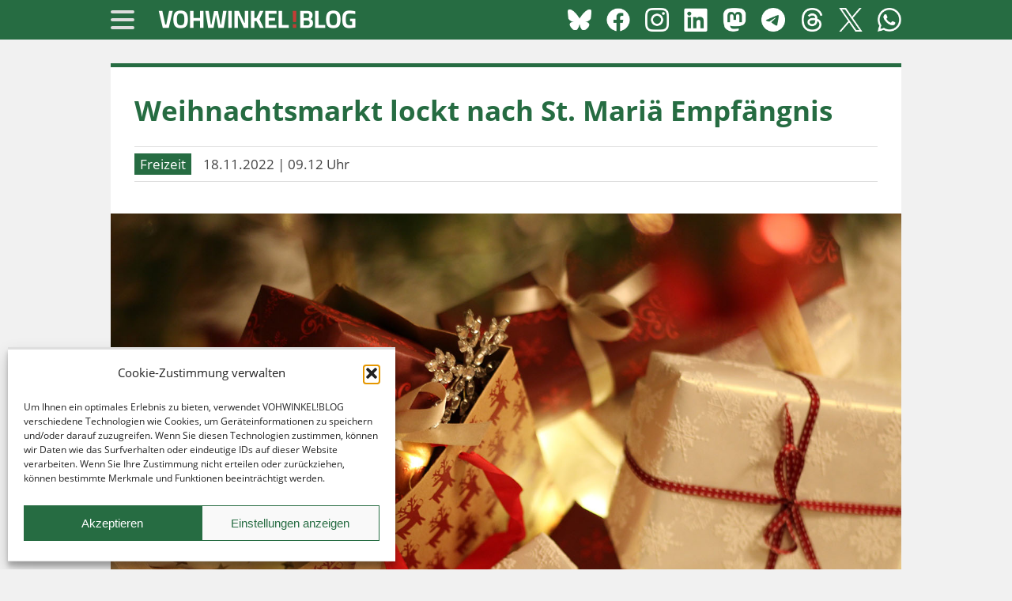

--- FILE ---
content_type: text/html; charset=UTF-8
request_url: https://vohwinkel.blog/freizeit/weihnachtsmarkt-lockt-nach-st-mariae-empfaengnis-18112022/
body_size: 16293
content:
<!doctype html>
<html xmlns="https://www.w3.org/1999/xhtml" lang="de" xml:lang="de">
<head>
<meta http-equiv="Content-Type" content="text/html; charset=UTF-8">
<meta name="robots" content="index, follow, archive">
<meta name="viewport" content="width=device-width, initial-scale=1.0, maximum-scale=1.0, user-scalable=0" />
<meta name="theme-color" content="#266c42">
<meta name="mobile-web-app-capable" content="yes">
<meta name="mobile-web-app-title" content="Vohwinkel">
<meta name="generator" content="mamuero.com">

<link rel="shortcut icon" href="/img/app_logo.png" sizes="1000x1000">
<link rel="apple-touch-icon" sizes="57x57" href="/apple-icon-57x57.png">
<link rel="apple-touch-icon" sizes="60x60" href="/apple-icon-60x60.png">
<link rel="apple-touch-icon" sizes="72x72" href="/apple-icon-72x72.png">
<link rel="apple-touch-icon" sizes="76x76" href="/apple-icon-76x76.png">
<link rel="apple-touch-icon" sizes="114x114" href="/apple-icon-114x114.png">
<link rel="apple-touch-icon" sizes="120x120" href="/apple-icon-120x120.png">
<link rel="apple-touch-icon" sizes="144x144" href="/apple-icon-144x144.png">
<link rel="apple-touch-icon" sizes="152x152" href="/apple-icon-152x152.png">
<link rel="apple-touch-icon" sizes="180x180" href="/apple-icon-180x180.png">
<meta name="apple-mobile-web-app-capable" content="yes">
<meta name="apple-mobile-web-app-title" content="Vohwinkel">
<meta name="apple-mobile-web-app-status-bar-style" content="#266c42">
<link rel="apple-touch-startup-image" media="(device-width: 320px) and (device-height: 568px) and (-webkit-device-pixel-ratio: 2)" href="/apple-launch-640x1136.png">
<link rel="apple-touch-startup-image" media="(device-width: 375px) and (device-height: 667px) and (-webkit-device-pixel-ratio: 2)" href="/apple-launch-750x1334.png">
<link rel="apple-touch-startup-image" media="(device-width: 375px) and (device-height: 812px) and (-webkit-device-pixel-ratio: 3)" href="/apple-launch-1125x2436.png">
<link rel="apple-touch-startup-image" media="(device-width: 414px) and (device-height: 736px) and (-webkit-device-pixel-ratio: 3)" href="/apple-launch-1242x2208.png">
<link rel="apple-touch-startup-image" media="(device-width: 768px) and (device-height: 1024px) and (-webkit-device-pixel-ratio: 2)" href="/apple-launch-1536x2048.png">
<link rel="apple-touch-startup-image" media="(device-width: 834px) and (device-height: 1112px) and (-webkit-device-pixel-ratio: 2)" href="/apple-launch-1668x2224.png">
<link rel="apple-touch-startup-image" media="(device-width: 1024px) and (device-height: 1366px) and (-webkit-device-pixel-ratio: 2)" href="/apple-launch-2048x2732.png">
<link rel="icon" type="image/png" sizes="192x192"  href="/android-icon-192x192.png">
<link rel="icon" type="image/png" sizes="32x32" href="/favicon-32x32.png">
<link rel="icon" type="image/png" sizes="96x96" href="/favicon-96x96.png">
<link rel="icon" type="image/png" sizes="16x16" href="/favicon-16x16.png">
<link rel="manifest" href="/manifest.json">
<meta name="theme-color" content="#266c42">
<meta name="msapplication-TileColor" content="#266c42">
<meta name="msapplication-TileImage" content="/ms-icon-144x144.png">
<link rel="sitemap" type="application/xml" title="Sitemap" href="/sitemap.xml">

<meta property="og:type" content="website" />
<meta property="og:site_name" content="VOHWINKEL!BLOG" />
<meta property="fb:app_id" content="168799936467506" />
<meta property="og:title" content="Weihnachtsmarkt lockt nach St. Mariä Empfängnis  " />
<meta property="og:description" content="„Bratwurst vom Vohwinkeler Lieblingsmetzger, Reibekuchen vom besten Freibad in town, Glühwein wie immer sehr ausgewählt, Bücher und Bastelarbeiten“ ..." />
<meta property="og:url" content="https://vohwinkel.blog/freizeit/weihnachtsmarkt-lockt-nach-st-mariae-empfaengnis-18112022/" />
<meta property="og:image" content="https://media.vohwinkel.blog/2022/11/weihnachten_pexels-tofroscom-257855.jpg" />

<meta name="twitter:card" content="summary_large_image" />
<meta name="twitter:site" content="@vohwinkelblog" />
<meta name="twitter:creator" content="@mamuero_com">
<meta name="twitter:title" content="Weihnachtsmarkt lockt nach St. Mariä Empfängnis  " />
<meta name="twitter:description" content="„Bratwurst vom Vohwinkeler Lieblingsmetzger, Reibekuchen vom besten Freibad in town, Glühwein wie immer sehr ausgewählt, Bücher und Bastelarbeiten“ ..." />
<meta name="twitter:url" content="https://vohwinkel.blog/freizeit/weihnachtsmarkt-lockt-nach-st-mariae-empfaengnis-18112022/" />
<meta name="twitter:image:src" content="https://media.vohwinkel.blog/2022/11/weihnachten_pexels-tofroscom-257855.jpg" />
<meta name="twitter:domain" content="vohwinkel.blog">

<link rel="stylesheet" href="https://vohwinkel.blog/wp-content/themes/vb_1.0/style.css" type="text/css" media="screen" />
<title>Weihnachtsmarkt lockt nach St. Mariä Empfängnis  </title>
<meta name="description" content="„Bratwurst vom Vohwinkeler Lieblingsmetzger, Reibekuchen vom besten Freibad in town, Glühwein wie immer sehr ausgewählt, Bücher und Bastelarbeiten“ ..." />

<meta name='robots' content='max-image-preview:large' />
<link rel='dns-prefetch' href='//media.vohwinkel.blog' />
<script type="text/javascript" id="wpp-js" src="https://vohwinkel.blog/wp-content/plugins/wordpress-popular-posts/assets/js/wpp.min.js?ver=7.3.6" data-sampling="0" data-sampling-rate="100" data-api-url="https://vohwinkel.blog/wp-json/wordpress-popular-posts" data-post-id="1367" data-token="c77d8e5aaa" data-lang="0" data-debug="0"></script>
<link rel="alternate" type="application/rss+xml" title="VOHWINKEL!BLOG &raquo; Weihnachtsmarkt lockt nach St. Mariä Empfängnis-Kommentar-Feed" href="https://vohwinkel.blog/freizeit/weihnachtsmarkt-lockt-nach-st-mariae-empfaengnis-18112022/feed/" />
<link rel="alternate" title="oEmbed (JSON)" type="application/json+oembed" href="https://vohwinkel.blog/wp-json/oembed/1.0/embed?url=https%3A%2F%2Fvohwinkel.blog%2Ffreizeit%2Fweihnachtsmarkt-lockt-nach-st-mariae-empfaengnis-18112022%2F" />
<link rel="alternate" title="oEmbed (XML)" type="text/xml+oembed" href="https://vohwinkel.blog/wp-json/oembed/1.0/embed?url=https%3A%2F%2Fvohwinkel.blog%2Ffreizeit%2Fweihnachtsmarkt-lockt-nach-st-mariae-empfaengnis-18112022%2F&#038;format=xml" />
<style id='wp-img-auto-sizes-contain-inline-css' type='text/css'>
img:is([sizes=auto i],[sizes^="auto," i]){contain-intrinsic-size:3000px 1500px}
/*# sourceURL=wp-img-auto-sizes-contain-inline-css */
</style>
<style id='wp-emoji-styles-inline-css' type='text/css'>

	img.wp-smiley, img.emoji {
		display: inline !important;
		border: none !important;
		box-shadow: none !important;
		height: 1em !important;
		width: 1em !important;
		margin: 0 0.07em !important;
		vertical-align: -0.1em !important;
		background: none !important;
		padding: 0 !important;
	}
/*# sourceURL=wp-emoji-styles-inline-css */
</style>
<style id='wp-block-library-inline-css' type='text/css'>
:root{--wp-block-synced-color:#7a00df;--wp-block-synced-color--rgb:122,0,223;--wp-bound-block-color:var(--wp-block-synced-color);--wp-editor-canvas-background:#ddd;--wp-admin-theme-color:#007cba;--wp-admin-theme-color--rgb:0,124,186;--wp-admin-theme-color-darker-10:#006ba1;--wp-admin-theme-color-darker-10--rgb:0,107,160.5;--wp-admin-theme-color-darker-20:#005a87;--wp-admin-theme-color-darker-20--rgb:0,90,135;--wp-admin-border-width-focus:2px}@media (min-resolution:192dpi){:root{--wp-admin-border-width-focus:1.5px}}.wp-element-button{cursor:pointer}:root .has-very-light-gray-background-color{background-color:#eee}:root .has-very-dark-gray-background-color{background-color:#313131}:root .has-very-light-gray-color{color:#eee}:root .has-very-dark-gray-color{color:#313131}:root .has-vivid-green-cyan-to-vivid-cyan-blue-gradient-background{background:linear-gradient(135deg,#00d084,#0693e3)}:root .has-purple-crush-gradient-background{background:linear-gradient(135deg,#34e2e4,#4721fb 50%,#ab1dfe)}:root .has-hazy-dawn-gradient-background{background:linear-gradient(135deg,#faaca8,#dad0ec)}:root .has-subdued-olive-gradient-background{background:linear-gradient(135deg,#fafae1,#67a671)}:root .has-atomic-cream-gradient-background{background:linear-gradient(135deg,#fdd79a,#004a59)}:root .has-nightshade-gradient-background{background:linear-gradient(135deg,#330968,#31cdcf)}:root .has-midnight-gradient-background{background:linear-gradient(135deg,#020381,#2874fc)}:root{--wp--preset--font-size--normal:16px;--wp--preset--font-size--huge:42px}.has-regular-font-size{font-size:1em}.has-larger-font-size{font-size:2.625em}.has-normal-font-size{font-size:var(--wp--preset--font-size--normal)}.has-huge-font-size{font-size:var(--wp--preset--font-size--huge)}.has-text-align-center{text-align:center}.has-text-align-left{text-align:left}.has-text-align-right{text-align:right}.has-fit-text{white-space:nowrap!important}#end-resizable-editor-section{display:none}.aligncenter{clear:both}.items-justified-left{justify-content:flex-start}.items-justified-center{justify-content:center}.items-justified-right{justify-content:flex-end}.items-justified-space-between{justify-content:space-between}.screen-reader-text{border:0;clip-path:inset(50%);height:1px;margin:-1px;overflow:hidden;padding:0;position:absolute;width:1px;word-wrap:normal!important}.screen-reader-text:focus{background-color:#ddd;clip-path:none;color:#444;display:block;font-size:1em;height:auto;left:5px;line-height:normal;padding:15px 23px 14px;text-decoration:none;top:5px;width:auto;z-index:100000}html :where(.has-border-color){border-style:solid}html :where([style*=border-top-color]){border-top-style:solid}html :where([style*=border-right-color]){border-right-style:solid}html :where([style*=border-bottom-color]){border-bottom-style:solid}html :where([style*=border-left-color]){border-left-style:solid}html :where([style*=border-width]){border-style:solid}html :where([style*=border-top-width]){border-top-style:solid}html :where([style*=border-right-width]){border-right-style:solid}html :where([style*=border-bottom-width]){border-bottom-style:solid}html :where([style*=border-left-width]){border-left-style:solid}html :where(img[class*=wp-image-]){height:auto;max-width:100%}:where(figure){margin:0 0 1em}html :where(.is-position-sticky){--wp-admin--admin-bar--position-offset:var(--wp-admin--admin-bar--height,0px)}@media screen and (max-width:600px){html :where(.is-position-sticky){--wp-admin--admin-bar--position-offset:0px}}

/*# sourceURL=wp-block-library-inline-css */
</style><style id='global-styles-inline-css' type='text/css'>
:root{--wp--preset--aspect-ratio--square: 1;--wp--preset--aspect-ratio--4-3: 4/3;--wp--preset--aspect-ratio--3-4: 3/4;--wp--preset--aspect-ratio--3-2: 3/2;--wp--preset--aspect-ratio--2-3: 2/3;--wp--preset--aspect-ratio--16-9: 16/9;--wp--preset--aspect-ratio--9-16: 9/16;--wp--preset--color--black: #000000;--wp--preset--color--cyan-bluish-gray: #abb8c3;--wp--preset--color--white: #ffffff;--wp--preset--color--pale-pink: #f78da7;--wp--preset--color--vivid-red: #cf2e2e;--wp--preset--color--luminous-vivid-orange: #ff6900;--wp--preset--color--luminous-vivid-amber: #fcb900;--wp--preset--color--light-green-cyan: #7bdcb5;--wp--preset--color--vivid-green-cyan: #00d084;--wp--preset--color--pale-cyan-blue: #8ed1fc;--wp--preset--color--vivid-cyan-blue: #0693e3;--wp--preset--color--vivid-purple: #9b51e0;--wp--preset--gradient--vivid-cyan-blue-to-vivid-purple: linear-gradient(135deg,rgb(6,147,227) 0%,rgb(155,81,224) 100%);--wp--preset--gradient--light-green-cyan-to-vivid-green-cyan: linear-gradient(135deg,rgb(122,220,180) 0%,rgb(0,208,130) 100%);--wp--preset--gradient--luminous-vivid-amber-to-luminous-vivid-orange: linear-gradient(135deg,rgb(252,185,0) 0%,rgb(255,105,0) 100%);--wp--preset--gradient--luminous-vivid-orange-to-vivid-red: linear-gradient(135deg,rgb(255,105,0) 0%,rgb(207,46,46) 100%);--wp--preset--gradient--very-light-gray-to-cyan-bluish-gray: linear-gradient(135deg,rgb(238,238,238) 0%,rgb(169,184,195) 100%);--wp--preset--gradient--cool-to-warm-spectrum: linear-gradient(135deg,rgb(74,234,220) 0%,rgb(151,120,209) 20%,rgb(207,42,186) 40%,rgb(238,44,130) 60%,rgb(251,105,98) 80%,rgb(254,248,76) 100%);--wp--preset--gradient--blush-light-purple: linear-gradient(135deg,rgb(255,206,236) 0%,rgb(152,150,240) 100%);--wp--preset--gradient--blush-bordeaux: linear-gradient(135deg,rgb(254,205,165) 0%,rgb(254,45,45) 50%,rgb(107,0,62) 100%);--wp--preset--gradient--luminous-dusk: linear-gradient(135deg,rgb(255,203,112) 0%,rgb(199,81,192) 50%,rgb(65,88,208) 100%);--wp--preset--gradient--pale-ocean: linear-gradient(135deg,rgb(255,245,203) 0%,rgb(182,227,212) 50%,rgb(51,167,181) 100%);--wp--preset--gradient--electric-grass: linear-gradient(135deg,rgb(202,248,128) 0%,rgb(113,206,126) 100%);--wp--preset--gradient--midnight: linear-gradient(135deg,rgb(2,3,129) 0%,rgb(40,116,252) 100%);--wp--preset--font-size--small: 13px;--wp--preset--font-size--medium: 20px;--wp--preset--font-size--large: 36px;--wp--preset--font-size--x-large: 42px;--wp--preset--spacing--20: 0.44rem;--wp--preset--spacing--30: 0.67rem;--wp--preset--spacing--40: 1rem;--wp--preset--spacing--50: 1.5rem;--wp--preset--spacing--60: 2.25rem;--wp--preset--spacing--70: 3.38rem;--wp--preset--spacing--80: 5.06rem;--wp--preset--shadow--natural: 6px 6px 9px rgba(0, 0, 0, 0.2);--wp--preset--shadow--deep: 12px 12px 50px rgba(0, 0, 0, 0.4);--wp--preset--shadow--sharp: 6px 6px 0px rgba(0, 0, 0, 0.2);--wp--preset--shadow--outlined: 6px 6px 0px -3px rgb(255, 255, 255), 6px 6px rgb(0, 0, 0);--wp--preset--shadow--crisp: 6px 6px 0px rgb(0, 0, 0);}:where(.is-layout-flex){gap: 0.5em;}:where(.is-layout-grid){gap: 0.5em;}body .is-layout-flex{display: flex;}.is-layout-flex{flex-wrap: wrap;align-items: center;}.is-layout-flex > :is(*, div){margin: 0;}body .is-layout-grid{display: grid;}.is-layout-grid > :is(*, div){margin: 0;}:where(.wp-block-columns.is-layout-flex){gap: 2em;}:where(.wp-block-columns.is-layout-grid){gap: 2em;}:where(.wp-block-post-template.is-layout-flex){gap: 1.25em;}:where(.wp-block-post-template.is-layout-grid){gap: 1.25em;}.has-black-color{color: var(--wp--preset--color--black) !important;}.has-cyan-bluish-gray-color{color: var(--wp--preset--color--cyan-bluish-gray) !important;}.has-white-color{color: var(--wp--preset--color--white) !important;}.has-pale-pink-color{color: var(--wp--preset--color--pale-pink) !important;}.has-vivid-red-color{color: var(--wp--preset--color--vivid-red) !important;}.has-luminous-vivid-orange-color{color: var(--wp--preset--color--luminous-vivid-orange) !important;}.has-luminous-vivid-amber-color{color: var(--wp--preset--color--luminous-vivid-amber) !important;}.has-light-green-cyan-color{color: var(--wp--preset--color--light-green-cyan) !important;}.has-vivid-green-cyan-color{color: var(--wp--preset--color--vivid-green-cyan) !important;}.has-pale-cyan-blue-color{color: var(--wp--preset--color--pale-cyan-blue) !important;}.has-vivid-cyan-blue-color{color: var(--wp--preset--color--vivid-cyan-blue) !important;}.has-vivid-purple-color{color: var(--wp--preset--color--vivid-purple) !important;}.has-black-background-color{background-color: var(--wp--preset--color--black) !important;}.has-cyan-bluish-gray-background-color{background-color: var(--wp--preset--color--cyan-bluish-gray) !important;}.has-white-background-color{background-color: var(--wp--preset--color--white) !important;}.has-pale-pink-background-color{background-color: var(--wp--preset--color--pale-pink) !important;}.has-vivid-red-background-color{background-color: var(--wp--preset--color--vivid-red) !important;}.has-luminous-vivid-orange-background-color{background-color: var(--wp--preset--color--luminous-vivid-orange) !important;}.has-luminous-vivid-amber-background-color{background-color: var(--wp--preset--color--luminous-vivid-amber) !important;}.has-light-green-cyan-background-color{background-color: var(--wp--preset--color--light-green-cyan) !important;}.has-vivid-green-cyan-background-color{background-color: var(--wp--preset--color--vivid-green-cyan) !important;}.has-pale-cyan-blue-background-color{background-color: var(--wp--preset--color--pale-cyan-blue) !important;}.has-vivid-cyan-blue-background-color{background-color: var(--wp--preset--color--vivid-cyan-blue) !important;}.has-vivid-purple-background-color{background-color: var(--wp--preset--color--vivid-purple) !important;}.has-black-border-color{border-color: var(--wp--preset--color--black) !important;}.has-cyan-bluish-gray-border-color{border-color: var(--wp--preset--color--cyan-bluish-gray) !important;}.has-white-border-color{border-color: var(--wp--preset--color--white) !important;}.has-pale-pink-border-color{border-color: var(--wp--preset--color--pale-pink) !important;}.has-vivid-red-border-color{border-color: var(--wp--preset--color--vivid-red) !important;}.has-luminous-vivid-orange-border-color{border-color: var(--wp--preset--color--luminous-vivid-orange) !important;}.has-luminous-vivid-amber-border-color{border-color: var(--wp--preset--color--luminous-vivid-amber) !important;}.has-light-green-cyan-border-color{border-color: var(--wp--preset--color--light-green-cyan) !important;}.has-vivid-green-cyan-border-color{border-color: var(--wp--preset--color--vivid-green-cyan) !important;}.has-pale-cyan-blue-border-color{border-color: var(--wp--preset--color--pale-cyan-blue) !important;}.has-vivid-cyan-blue-border-color{border-color: var(--wp--preset--color--vivid-cyan-blue) !important;}.has-vivid-purple-border-color{border-color: var(--wp--preset--color--vivid-purple) !important;}.has-vivid-cyan-blue-to-vivid-purple-gradient-background{background: var(--wp--preset--gradient--vivid-cyan-blue-to-vivid-purple) !important;}.has-light-green-cyan-to-vivid-green-cyan-gradient-background{background: var(--wp--preset--gradient--light-green-cyan-to-vivid-green-cyan) !important;}.has-luminous-vivid-amber-to-luminous-vivid-orange-gradient-background{background: var(--wp--preset--gradient--luminous-vivid-amber-to-luminous-vivid-orange) !important;}.has-luminous-vivid-orange-to-vivid-red-gradient-background{background: var(--wp--preset--gradient--luminous-vivid-orange-to-vivid-red) !important;}.has-very-light-gray-to-cyan-bluish-gray-gradient-background{background: var(--wp--preset--gradient--very-light-gray-to-cyan-bluish-gray) !important;}.has-cool-to-warm-spectrum-gradient-background{background: var(--wp--preset--gradient--cool-to-warm-spectrum) !important;}.has-blush-light-purple-gradient-background{background: var(--wp--preset--gradient--blush-light-purple) !important;}.has-blush-bordeaux-gradient-background{background: var(--wp--preset--gradient--blush-bordeaux) !important;}.has-luminous-dusk-gradient-background{background: var(--wp--preset--gradient--luminous-dusk) !important;}.has-pale-ocean-gradient-background{background: var(--wp--preset--gradient--pale-ocean) !important;}.has-electric-grass-gradient-background{background: var(--wp--preset--gradient--electric-grass) !important;}.has-midnight-gradient-background{background: var(--wp--preset--gradient--midnight) !important;}.has-small-font-size{font-size: var(--wp--preset--font-size--small) !important;}.has-medium-font-size{font-size: var(--wp--preset--font-size--medium) !important;}.has-large-font-size{font-size: var(--wp--preset--font-size--large) !important;}.has-x-large-font-size{font-size: var(--wp--preset--font-size--x-large) !important;}
/*# sourceURL=global-styles-inline-css */
</style>

<style id='classic-theme-styles-inline-css' type='text/css'>
/*! This file is auto-generated */
.wp-block-button__link{color:#fff;background-color:#32373c;border-radius:9999px;box-shadow:none;text-decoration:none;padding:calc(.667em + 2px) calc(1.333em + 2px);font-size:1.125em}.wp-block-file__button{background:#32373c;color:#fff;text-decoration:none}
/*# sourceURL=/wp-includes/css/classic-themes.min.css */
</style>
<link rel='stylesheet' id='cmplz-general-css' href='https://vohwinkel.blog/wp-content/plugins/complianz-gdpr/assets/css/cookieblocker.min.css?ver=1765935866' type='text/css' media='all' />
<link rel='stylesheet' id='wordpress-popular-posts-css-css' href='https://vohwinkel.blog/wp-content/plugins/wordpress-popular-posts/assets/css/wpp.css?ver=7.3.6' type='text/css' media='all' />
<script type="text/javascript" async src="https://vohwinkel.blog/wp-content/plugins/burst-statistics/assets/js/timeme/timeme.min.js?ver=1767888631" id="burst-timeme-js"></script>
<script type="text/javascript" async src="https://media.vohwinkel.blog/burst/js/burst.min.js?ver=1769334894" id="burst-js"></script>
<link rel="https://api.w.org/" href="https://vohwinkel.blog/wp-json/" /><link rel="alternate" title="JSON" type="application/json" href="https://vohwinkel.blog/wp-json/wp/v2/posts/1367" /><meta name="generator" content="WordPress 6.9" />
<link rel="canonical" href="https://vohwinkel.blog/freizeit/weihnachtsmarkt-lockt-nach-st-mariae-empfaengnis-18112022/" />
<link rel='shortlink' href='https://wupper.link/oyane' />
<meta name="referrer" content="no-referrer-when-downgrade" />
<style> #wp-worthy-pixel { line-height: 1px; height: 1px; margin: 0; padding: 0; overflow: hidden; } </style>
			<style>.cmplz-hidden {
					display: none !important;
				}</style>            <style id="wpp-loading-animation-styles">@-webkit-keyframes bgslide{from{background-position-x:0}to{background-position-x:-200%}}@keyframes bgslide{from{background-position-x:0}to{background-position-x:-200%}}.wpp-widget-block-placeholder,.wpp-shortcode-placeholder{margin:0 auto;width:60px;height:3px;background:#dd3737;background:linear-gradient(90deg,#dd3737 0%,#571313 10%,#dd3737 100%);background-size:200% auto;border-radius:3px;-webkit-animation:bgslide 1s infinite linear;animation:bgslide 1s infinite linear}</style>
            <link href="https://wupper.link/oyane" rel="shortlink">

<!--<script async src="https://pagead2.googlesyndication.com/pagead/js/adsbygoogle.js?client=ca-pub-3261986067227103" crossorigin="anonymous"></script>-->

</head>

<body data-burst_id="0" data-burst_type="front-page">


<script>
  var _paq = window._paq = window._paq || [];
  /* tracker methods like "setCustomDimension" should be called before "trackPageView" */
  _paq.push(['trackPageView']);
  _paq.push(['enableLinkTracking']);
  (function() {
    var u="https://cdn.talserver.de/stats/";
    _paq.push(['setTrackerUrl', u+'matomo.php']);
    _paq.push(['setSiteId', '10']);
    var d=document, g=d.createElement('script'), s=d.getElementsByTagName('script')[0];
    g.async=true; g.src=u+'matomo.js'; s.parentNode.insertBefore(g,s);
  })();
</script>
<noscript><p><img referrerpolicy="no-referrer-when-downgrade" src="https://cdn.talserver.de/stats/matomo.php?idsite=10&amp;rec=1" style="border:0;" alt="" /></p></noscript>
	
<div id="header">
	<div class="container-3">
		<div id="menu" class="item">
			<input type="checkbox" id="hamburger">
			<label for="hamburger" class="hamburger">
				<span class="line"></span>
				<span class="line"></span>
				<span class="line"></span>
			</label>
			<nav class="topmenu">
				<div class="menu-hauptmenue-container"><ul id="menu-hauptmenue" class="menu"><li id="menu-item-86" class="menu-item menu-item-type-custom menu-item-object-custom menu-item-home menu-item-86"><a href="https://vohwinkel.blog/">Startseite</a></li>
<li id="menu-item-80" class="menu-item menu-item-type-taxonomy menu-item-object-category menu-item-80"><a href="https://vohwinkel.blog/kategorie/blaulicht/">» Blaulicht</a></li>
<li id="menu-item-81" class="menu-item menu-item-type-taxonomy menu-item-object-category current-post-ancestor current-menu-parent current-post-parent menu-item-81"><a href="https://vohwinkel.blog/kategorie/freizeit/">» Freizeit</a></li>
<li id="menu-item-82" class="menu-item menu-item-type-taxonomy menu-item-object-category menu-item-82"><a href="https://vohwinkel.blog/kategorie/notizen/">» Notizen</a></li>
<li id="menu-item-83" class="menu-item menu-item-type-taxonomy menu-item-object-category menu-item-83"><a href="https://vohwinkel.blog/kategorie/politik/">» Politik</a></li>
<li id="menu-item-84" class="menu-item menu-item-type-taxonomy menu-item-object-category menu-item-84"><a href="https://vohwinkel.blog/kategorie/sport/">» Sport</a></li>
<li id="menu-item-85" class="menu-item menu-item-type-taxonomy menu-item-object-category menu-item-85"><a href="https://vohwinkel.blog/kategorie/wirtschaft/">» Wirtschaft</a></li>
<li id="menu-item-89" class="menu-item menu-item-type-post_type menu-item-object-page menu-item-89"><a href="https://vohwinkel.blog/werbung/">Werbung</a></li>
<li id="menu-item-90" class="menu-item menu-item-type-post_type menu-item-object-page menu-item-privacy-policy menu-item-90"><a rel="privacy-policy" href="https://vohwinkel.blog/datenschutz/">Datenschutz</a></li>
<li id="menu-item-88" class="menu-item menu-item-type-post_type menu-item-object-page menu-item-88"><a href="https://vohwinkel.blog/impressum/">Impressum</a></li>
</ul></div>			</nav>
		</div>
		<div id="logo" class="item"><a href="https://vohwinkel.blog"><img loading="lazy" src="https://vohwinkel.blog/img/schriftzug.png" width="250" height="50" alt="VOHWINKEL!BLOG" /></a></div>
		<div id="space" class="item social desktop">
						<a href="https://bsky.app/profile/vohwinkel.blog" target="_blank"><img loading="lazy" src="https://vohwinkel.blog/img/social_bluesky_white_100.png" alt="Bluesky" title="Bluesky" id="space-img" /></a>			<a href="https://www.facebook.com/vohwinkel.blog" target="_blank"><img loading="lazy" src="https://vohwinkel.blog/img/social_facebook_white_100.png" alt="Facebook" title="Facebook" id="space-img" /></a>			<a href="https://www.instagram.com/vohwinkel.blog" target="_blank"><img loading="lazy" src="https://vohwinkel.blog/img/social_instagram_white_100.png" alt="Instagram" title="Instagram" id="space-img" /></a>						<a href="https://www.linkedin.com/company/vohwinkelblog" target="_blank"><img loading="lazy" src="https://vohwinkel.blog/img/social_linkedin_white_100.png" alt="LinkedIn" title="LinkedIn" id="space-img" /></a>			<a href="https://mastodon.social/@vohwinkel" target="_blank" rel="me" ><img loading="lazy" src="https://vohwinkel.blog/img/social_mastodon_white_100.png" alt="Mastodon" title="Mastodon" id="space-img" /></a>									<a href="https://t.me/vohwinkelblog" target="_blank"><img loading="lazy" src="https://vohwinkel.blog/img/social_telegram_white_100.png" alt="Telegram" title="Telegram" id="space-img" /></a>			<a href="https://www.threads.net/@vohwinkel.blog" target="_blank"><img loading="lazy" src="https://vohwinkel.blog/img/social_threads_white_100.png" alt="Threads" title="Threads" id="space-img" /></a>			<a href="https://twitter.com/vohwinkelblog" target="_blank"><img loading="lazy" src="https://vohwinkel.blog/img/social_twitter_white_100.png" alt="Twitter" title="Twitter" id="space-img" /></a>			<a href="https://whatsapp.com/channel/0029VabWqi0CsU9HhUmj5L2F" target="_blank"><img loading="lazy" src="https://vohwinkel.blog/img/social_whatsapp_white_100.png" alt="WhatsApp" title="WhatsApp" id="space-img" /></a>					</div>
	</div>
</div>




	<article id="page" class="post" id="post-1367">

		<div id="content">
			<h1>Weihnachtsmarkt lockt nach St. Mariä Empfängnis</h1>
			<p class="meta"><span class="category-button"><a href="https://vohwinkel.blog/kategorie/freizeit/" rel="category tag">Freizeit</a></span>
			&nbsp; 18.11.2022 | 09.12 Uhr</p>
		</div>

					<div id="start-feature-img">
				<picture>
					<img width="1500" height="1000" src="https://media.vohwinkel.blog/2022/11/weihnachten_pexels-tofroscom-257855.jpg" class="img-top wp-post-image" alt="Artikelfoto" title="Artikelfoto" decoding="async" fetchpriority="high" srcset="https://media.vohwinkel.blog/2022/11/weihnachten_pexels-tofroscom-257855.jpg 1500w, https://media.vohwinkel.blog/2022/11/weihnachten_pexels-tofroscom-257855-300x200.jpg 300w, https://media.vohwinkel.blog/2022/11/weihnachten_pexels-tofroscom-257855-1024x683.jpg 1024w, https://media.vohwinkel.blog/2022/11/weihnachten_pexels-tofroscom-257855-768x512.jpg 768w" sizes="(max-width: 1500px) 100vw, 1500px" />										</picture>
			</div>
		
	</article>
	

	<!-- Anzeige -->

	<div id="anzeige" class="desktop">
		<script type='text/javascript'><!--//<![CDATA[
   document.MAX_ct0 = unescape('INSERT_ENCODED_CLICKURL_HERE');

   var m3_u = (location.protocol=='https:'?'https://cdn.talserver.de/as/www/delivery/ajs.php':'http://cdn.talserver.de/as/www/delivery/ajs.php');
   var m3_r = Math.floor(Math.random()*99999999999);
   if (!document.MAX_used) document.MAX_used = ',';
   document.write ("<scr"+"ipt type='text/javascript' src='"+m3_u);
   document.write ("?zoneid=15&amp;target=_blank");
   document.write ('&amp;cb=' + m3_r);
   if (document.MAX_used != ',') document.write ("&amp;exclude=" + document.MAX_used);
   document.write (document.charset ? '&amp;charset='+document.charset : (document.characterSet ? '&amp;charset='+document.characterSet : ''));
   document.write ("&amp;loc=" + escape(window.location));
   if (document.referrer) document.write ("&amp;referer=" + escape(document.referrer));
   if (document.context) document.write ("&context=" + escape(document.context));
   if ((typeof(document.MAX_ct0) != 'undefined') && (document.MAX_ct0.substring(0,4) == 'http')) {
       document.write ("&amp;ct0=" + escape(document.MAX_ct0));
   }
   if (document.mmm_fo) document.write ("&amp;mmm_fo=1");
   document.write ("'><\/scr"+"ipt>");
//]]>--></script><noscript><a href='http://cdn.talserver.de/as/www/delivery/ck.php?n=a26472ec&amp;cb=INSERT_RANDOM_NUMBER_HERE' target='_blank'><img src='http://cdn.talserver.de/as/www/delivery/avw.php?zoneid=15&amp;cb=INSERT_RANDOM_NUMBER_HERE&amp;n=a26472ec&amp;ct0=INSERT_ENCODED_CLICKURL_HERE' border='0' alt='' /></a></noscript>	</div>
	<div id="anzeige" class="mobile">
		<script type='text/javascript'><!--//<![CDATA[
   document.MAX_ct0 = unescape('INSERT_ENCODED_CLICKURL_HERE');

   var m3_u = (location.protocol=='https:'?'https://cdn.talserver.de/as/www/delivery/ajs.php':'http://cdn.talserver.de/as/www/delivery/ajs.php');
   var m3_r = Math.floor(Math.random()*99999999999);
   if (!document.MAX_used) document.MAX_used = ',';
   document.write ("<scr"+"ipt type='text/javascript' src='"+m3_u);
   document.write ("?zoneid=16&amp;target=_blank");
   document.write ('&amp;cb=' + m3_r);
   if (document.MAX_used != ',') document.write ("&amp;exclude=" + document.MAX_used);
   document.write (document.charset ? '&amp;charset='+document.charset : (document.characterSet ? '&amp;charset='+document.characterSet : ''));
   document.write ("&amp;loc=" + escape(window.location));
   if (document.referrer) document.write ("&amp;referer=" + escape(document.referrer));
   if (document.context) document.write ("&context=" + escape(document.context));
   if ((typeof(document.MAX_ct0) != 'undefined') && (document.MAX_ct0.substring(0,4) == 'http')) {
       document.write ("&amp;ct0=" + escape(document.MAX_ct0));
   }
   if (document.mmm_fo) document.write ("&amp;mmm_fo=1");
   document.write ("'><\/scr"+"ipt>");
//]]>--></script><noscript><a href='http://cdn.talserver.de/as/www/delivery/ck.php?n=ad2012d3&amp;cb=INSERT_RANDOM_NUMBER_HERE' target='_blank'><img src='http://cdn.talserver.de/as/www/delivery/avw.php?zoneid=16&amp;cb=INSERT_RANDOM_NUMBER_HERE&amp;n=ad2012d3&amp;ct0=INSERT_ENCODED_CLICKURL_HERE' border='0' alt='' /></a></noscript>	</div>


	<article id="page-content" class="post" id="post-1367">

		<div id="content">
			<p>„Bratwurst vom Vohwinkeler Lieblingsmetzger, Reibekuchen vom besten Freibad in town, Glühwein wie immer sehr ausgewählt, Bücher und Bastelarbeiten“ sowie vieles mehr versprechen die Arbeitsgemeinschaft Vohwinkeler Vereine (AGVV) sowie der Kirchengemeindeverband Wuppertaler Westen für das erste Adventswochenende. Denn vom 25. bis 27. November steigt rund um die Kirche sowie im Pfarrzentrum von St. Mariä Empfängnis an der Edith-Stein-Straße 15 der „Vohwinkeler Weihnachtsmarkt &#038; Adventsbasar 2022“.</p>
<p>Die feierliche Eröffnung findet am Freitagnachmittag, 25. November 2022, um 17 Uhr statt – im Anschluss kann bis 21 Uhr über den Markt gebummelt werden. Ob Bratwurst, Crêpes, Plätzchen, Kaffee und Kakao oder auch Glühwein und Reibekuchen – kulinarisch bleibt auch am Samstag, 26. November 2022, von 11 bis 21 Uhr kein Wunsch offen. Darüber hinaus gibt es auch zahlreiche Geschenkideen und Bücher – das eine oder andere Geschenk kann hier erworben werden. Natürlich auch am Schlusstag: Am Sonntag, 27. November 2022, ist von 12 bis 17 Uhr geöffnet.</p>
						<span id="point">|</span>&nbsp; 
			<span class="author">
				VB 
				 &nbsp; </span>
		</div>


    <div id="social">
		<div id="social_text">
			Artikel teilen:&nbsp;
		</div>
		<div id="social_facebook">
			<a href="https://www.facebook.com/sharer/sharer.php?u=https://wupper.link/oyane&t=Weihnachtsmarkt%20lockt%20nach%20St.%20Mari%C3%A4%20Empf%C3%A4ngnis" target="blank" rel="nofollow" title="Bei Facebook empfehlen">Facebook</a>
		</div>
		<div id="social_twitter">
			<a href="https://twitter.com/intent/tweet?source=webclient&text=Weihnachtsmarkt%20lockt%20nach%20St.%20Mari%C3%A4%20Empf%C3%A4ngnis https://wupper.link/oyane" target="blank" rel="nofollow" title="Bei Twitter empfehlen">Twitter</a>
		</div>
		<div id="social_flipboard">
			<a href="https://share.flipboard.com/bookmarklet/popout?v=2&title=Weihnachtsmarkt%20lockt%20nach%20St.%20Mari%C3%A4%20Empf%C3%A4ngnis&url=https%3A%2F%2Fvohwinkel.blog%2Ffreizeit%2Fweihnachtsmarkt-lockt-nach-st-mariae-empfaengnis-18112022%2F" target="blank" rel="nofollow" title="Bei Google+ empfehlen">Flipboard</a>
		</div>
		<div id="social_xing">
			<a  href="https://www.xing-share.com/app/user?op=share;sc_p=xing-share;url=https%3A%2F%2Fvohwinkel.blog%2Ffreizeit%2Fweihnachtsmarkt-lockt-nach-st-mariae-empfaengnis-18112022%2F" target="blank" rel="nofollow" title="Bei Xing empfehlen">Xing</a>
		</div>
		<div id="social_linkedin">
			<a href="http://www.linkedin.com/shareArticle?url=https%3A%2F%2Fvohwinkel.blog%2Ffreizeit%2Fweihnachtsmarkt-lockt-nach-st-mariae-empfaengnis-18112022%2F" target="blank" rel="nofollow" title="Bei Facebook empfehlen">LinkedIn</a>
		</div>
		<div id="social_pinterest">
			<a href='http://pinterest.com/pin/create/button/?url=https%3A%2F%2Fvohwinkel.blog%2Ffreizeit%2Fweihnachtsmarkt-lockt-nach-st-mariae-empfaengnis-18112022%2F&description=Weihnachtsmarkt%20lockt%20nach%20St.%20Mari%C3%A4%20Empf%C3%A4ngnis&media=https://media.vohwinkel.blog/2022/11/weihnachten_pexels-tofroscom-257855-1024x683.jpg' target="blank" rel="nofollow" title="Pin bei Pinterest">Pinterest</a>
		</div>
    </div>
	<div style="clear: both; background: #ff0000;"></div>


	</article>



	<!-- Anzeige -->

	<div id="anzeige" class="desktop">
		<script type='text/javascript'><!--//<![CDATA[
   document.MAX_ct0 = unescape('INSERT_ENCODED_CLICKURL_HERE');

   var m3_u = (location.protocol=='https:'?'https://cdn.talserver.de/as/www/delivery/ajs.php':'http://cdn.talserver.de/as/www/delivery/ajs.php');
   var m3_r = Math.floor(Math.random()*99999999999);
   if (!document.MAX_used) document.MAX_used = ',';
   document.write ("<scr"+"ipt type='text/javascript' src='"+m3_u);
   document.write ("?zoneid=13&amp;target=_blank");
   document.write ('&amp;cb=' + m3_r);
   if (document.MAX_used != ',') document.write ("&amp;exclude=" + document.MAX_used);
   document.write (document.charset ? '&amp;charset='+document.charset : (document.characterSet ? '&amp;charset='+document.characterSet : ''));
   document.write ("&amp;loc=" + escape(window.location));
   if (document.referrer) document.write ("&amp;referer=" + escape(document.referrer));
   if (document.context) document.write ("&context=" + escape(document.context));
   if ((typeof(document.MAX_ct0) != 'undefined') && (document.MAX_ct0.substring(0,4) == 'http')) {
       document.write ("&amp;ct0=" + escape(document.MAX_ct0));
   }
   if (document.mmm_fo) document.write ("&amp;mmm_fo=1");
   document.write ("'><\/scr"+"ipt>");
//]]>--></script><noscript><a href='http://cdn.talserver.de/as/www/delivery/ck.php?n=a376e45c&amp;cb=INSERT_RANDOM_NUMBER_HERE' target='_blank'><img src='http://cdn.talserver.de/as/www/delivery/avw.php?zoneid=13&amp;cb=INSERT_RANDOM_NUMBER_HERE&amp;n=a376e45c&amp;ct0=INSERT_ENCODED_CLICKURL_HERE' border='0' alt='' /></a></noscript>	</div>
	<div id="anzeige" class="mobile">
		<script type='text/javascript'><!--//<![CDATA[
   document.MAX_ct0 = unescape('INSERT_ENCODED_CLICKURL_HERE');

   var m3_u = (location.protocol=='https:'?'https://cdn.talserver.de/as/www/delivery/ajs.php':'http://cdn.talserver.de/as/www/delivery/ajs.php');
   var m3_r = Math.floor(Math.random()*99999999999);
   if (!document.MAX_used) document.MAX_used = ',';
   document.write ("<scr"+"ipt type='text/javascript' src='"+m3_u);
   document.write ("?zoneid=17&amp;target=_blank");
   document.write ('&amp;cb=' + m3_r);
   if (document.MAX_used != ',') document.write ("&amp;exclude=" + document.MAX_used);
   document.write (document.charset ? '&amp;charset='+document.charset : (document.characterSet ? '&amp;charset='+document.characterSet : ''));
   document.write ("&amp;loc=" + escape(window.location));
   if (document.referrer) document.write ("&amp;referer=" + escape(document.referrer));
   if (document.context) document.write ("&context=" + escape(document.context));
   if ((typeof(document.MAX_ct0) != 'undefined') && (document.MAX_ct0.substring(0,4) == 'http')) {
       document.write ("&amp;ct0=" + escape(document.MAX_ct0));
   }
   if (document.mmm_fo) document.write ("&amp;mmm_fo=1");
   document.write ("'><\/scr"+"ipt>");
//]]>--></script><noscript><a href='http://cdn.talserver.de/as/www/delivery/ck.php?n=ae8df1da&amp;cb=INSERT_RANDOM_NUMBER_HERE' target='_blank'><img src='http://cdn.talserver.de/as/www/delivery/avw.php?zoneid=17&amp;cb=INSERT_RANDOM_NUMBER_HERE&amp;n=ae8df1da&amp;ct0=INSERT_ENCODED_CLICKURL_HERE' border='0' alt='' /></a></noscript>	</div>


	<div id="more-head">
		<h3>Aktuelle Artikel auf <strong><font color="#266c42">VOHWINKEL</font><font color="#c33d36">!</font><font color="#266c42">BLOG</font></strong>:</h3>
	</div>
<!--
	<div id="start-news">
		<script async src="https://pagead2.googlesyndication.com/pagead/js/adsbygoogle.js?client=ca-pub-3261986067227103"
			 crossorigin="anonymous"></script>
		<ins class="adsbygoogle"
			 style="display:block"
			 data-ad-format="autorelaxed"
			 data-ad-client="ca-pub-3261986067227103"
			 data-ad-slot="7713854082"></ins>
		<script>
			 (adsbygoogle = window.adsbygoogle || []).push({});
		</script>
	</div>
-->		
		
			 	

	<a href="https://vohwinkel.blog/notizen/glatteis-warnung-schulen-amt-zu-weniger-busse-11012026/" title="Artikel: Glatteis-Warnung: Schulen &#038; Amt zu, weniger Busse" class="start-news">
	<div id="start-news">

		<div class="post" id="post-6993">

			<!-- Foto -->
			<div id="start-news-img">
				<a href="https://vohwinkel.blog/notizen/glatteis-warnung-schulen-amt-zu-weniger-busse-11012026/">
				<picture>
					<img width="300" height="200" src="https://media.vohwinkel.blog/2026/01/glatteiswinter6640180-300x200.jpg" class="img-start-news wp-post-image" alt="Zum Artikel..." title="Zum Artikel..." decoding="async" srcset="https://media.vohwinkel.blog/2026/01/glatteiswinter6640180-300x200.jpg 300w, https://media.vohwinkel.blog/2026/01/glatteiswinter6640180-1024x683.jpg 1024w, https://media.vohwinkel.blog/2026/01/glatteiswinter6640180-768x512.jpg 768w, https://media.vohwinkel.blog/2026/01/glatteiswinter6640180.jpg 1500w" sizes="(max-width: 300px) 100vw, 300px" />				</picture>
				</a>
			</div>

			<div id="start-news-txt">
				<!-- Headline -->
				<h2><a href="https://vohwinkel.blog/notizen/glatteis-warnung-schulen-amt-zu-weniger-busse-11012026/" rel="bookmark" title="Artikel: Glatteis-Warnung: Schulen &#038; Amt zu, weniger Busse" class="start">Glatteis-Warnung: Schulen &#038; Amt zu, weniger Busse</a></h2>

				<!-- Teaser -->
				<div id="start-news-category-mobile"><span class="category-button"><a href="https://vohwinkel.blog/kategorie/notizen/" rel="category tag">Notizen</a></span> 11.01.2026&nbsp;| <a href="https://vohwinkel.blog/notizen/glatteis-warnung-schulen-amt-zu-weniger-busse-11012026/" rel="bookmark" title="Artikel: Glatteis-Warnung: Schulen &#038; Amt zu, weniger Busse" class="start">&raquo; mehr...</a></div>
				<div id="start-news-excerpt">
					<span class="category-button"><a href="https://vohwinkel.blog/kategorie/notizen/" rel="category tag">Notizen</a></span>
					11.01.2026 |
					Auch wenn am heutigen Sonntag schönstes Winter-Spazierwetter war, könnte es zum Wochenstart draußen noch einmal richtig „ungemütlich“ werden. Zwar werden keine Schneefälle wie in der vergangenen Woche erwartet, der Deutsche Wetterdienst warnt aber für den morgigen Montag, 12. Januar 2026, für die Nacht und den Vormittag vor Glatteis. Grund hierfür... <a href="https://vohwinkel.blog/notizen/glatteis-warnung-schulen-amt-zu-weniger-busse-11012026/">&raquo; mehr...</a>				</div>
			</div> 

		</div> <!-- post -->

	</div></a> <!-- start-news -->

	

	<a href="https://vohwinkel.blog/notizen/viele-radarkontrollen-zum-wochen-ende-im-westen-2-10012026/" title="Artikel: Viele Radarkontrollen zum Wochen-Ende im Westen" class="start-news">
	<div id="start-news">

		<div class="post" id="post-6981">

			<!-- Foto -->
			<div id="start-news-img">
				<a href="https://vohwinkel.blog/notizen/viele-radarkontrollen-zum-wochen-ende-im-westen-2-10012026/">
				<picture>
					<img width="300" height="200" src="https://media.vohwinkel.blog/2026/01/radarkontrolleblitzer960208990-300x200.jpg" class="img-start-news wp-post-image" alt="Zum Artikel..." title="Zum Artikel..." decoding="async" srcset="https://media.vohwinkel.blog/2026/01/radarkontrolleblitzer960208990-300x200.jpg 300w, https://media.vohwinkel.blog/2026/01/radarkontrolleblitzer960208990-1024x683.jpg 1024w, https://media.vohwinkel.blog/2026/01/radarkontrolleblitzer960208990-768x512.jpg 768w, https://media.vohwinkel.blog/2026/01/radarkontrolleblitzer960208990.jpg 1500w" sizes="(max-width: 300px) 100vw, 300px" />				</picture>
				</a>
			</div>

			<div id="start-news-txt">
				<!-- Headline -->
				<h2><a href="https://vohwinkel.blog/notizen/viele-radarkontrollen-zum-wochen-ende-im-westen-2-10012026/" rel="bookmark" title="Artikel: Viele Radarkontrollen zum Wochen-Ende im Westen" class="start">Viele Radarkontrollen zum Wochen-Ende im Westen</a></h2>

				<!-- Teaser -->
				<div id="start-news-category-mobile"><span class="category-button"><a href="https://vohwinkel.blog/kategorie/notizen/" rel="category tag">Notizen</a></span> 10.01.2026&nbsp;| <a href="https://vohwinkel.blog/notizen/viele-radarkontrollen-zum-wochen-ende-im-westen-2-10012026/" rel="bookmark" title="Artikel: Viele Radarkontrollen zum Wochen-Ende im Westen" class="start">&raquo; mehr...</a></div>
				<div id="start-news-excerpt">
					<span class="category-button"><a href="https://vohwinkel.blog/kategorie/notizen/" rel="category tag">Notizen</a></span>
					10.01.2026 |
					An folgenden Stellen wird das städtische Ordnungsamt in der nächsten Woche Geschwindigkeitsmessungen in Wuppertal durchführen. Die angekündigten Standorte in Vohwinkel, Sonnborn und Umgebung sind fett hervorgehoben. Montag, 12. Januar 2026 Am Eckbusch, In den Birken, Am Jagdhaus, Brucher Straße, Heinrich-Heine-Straße, Sonnborner Straße, Staubenthaler Straße, Lüttringhauser Straße, Kurfürstenstraße, Herichhauser Straße, Berghauser... <a href="https://vohwinkel.blog/notizen/viele-radarkontrollen-zum-wochen-ende-im-westen-2-10012026/">&raquo; mehr...</a>				</div>
			</div> 

		</div> <!-- post -->

	</div></a> <!-- start-news -->

	

	<a href="https://vohwinkel.blog/blaulicht/wichtige-und-kuriose-feuerwehr-einsaetze-im-schnee-09012026/" title="Artikel: Wichtige und kuriose Feuerwehr-Einsätze im Schnee" class="start-news">
	<div id="start-news">

		<div class="post" id="post-6959">

			<!-- Foto -->
			<div id="start-news-img">
				<a href="https://vohwinkel.blog/blaulicht/wichtige-und-kuriose-feuerwehr-einsaetze-im-schnee-09012026/">
				<picture>
					<img width="300" height="200" src="https://media.vohwinkel.blog/2026/01/feuerwehrschneefallwinter-300x200.jpg" class="img-start-news wp-post-image" alt="Zum Artikel..." title="Zum Artikel..." decoding="async" loading="lazy" srcset="https://media.vohwinkel.blog/2026/01/feuerwehrschneefallwinter-300x200.jpg 300w, https://media.vohwinkel.blog/2026/01/feuerwehrschneefallwinter-1024x683.jpg 1024w, https://media.vohwinkel.blog/2026/01/feuerwehrschneefallwinter-768x512.jpg 768w, https://media.vohwinkel.blog/2026/01/feuerwehrschneefallwinter.jpg 1500w" sizes="auto, (max-width: 300px) 100vw, 300px" />				</picture>
				</a>
			</div>

			<div id="start-news-txt">
				<!-- Headline -->
				<h2><a href="https://vohwinkel.blog/blaulicht/wichtige-und-kuriose-feuerwehr-einsaetze-im-schnee-09012026/" rel="bookmark" title="Artikel: Wichtige und kuriose Feuerwehr-Einsätze im Schnee" class="start">Wichtige und kuriose Feuerwehr-Einsätze im Schnee</a></h2>

				<!-- Teaser -->
				<div id="start-news-category-mobile"><span class="category-button"><a href="https://vohwinkel.blog/kategorie/blaulicht/" rel="category tag">Blaulicht</a></span> 09.01.2026&nbsp;| <a href="https://vohwinkel.blog/blaulicht/wichtige-und-kuriose-feuerwehr-einsaetze-im-schnee-09012026/" rel="bookmark" title="Artikel: Wichtige und kuriose Feuerwehr-Einsätze im Schnee" class="start">&raquo; mehr...</a></div>
				<div id="start-news-excerpt">
					<span class="category-button"><a href="https://vohwinkel.blog/kategorie/blaulicht/" rel="category tag">Blaulicht</a></span>
					09.01.2026 |
					Alle Hände voll zu tun hatten Feuerwehr und Rettungsdienst in den vergangenen Schnee-Tagen. Unter anderem mussten die Retter am Mittwochnachmittag, 7. Januar 2026, gegen 15.35 Uhr, zu einem Alleinunfall auf die Landesstraße 74 ausrücken. Eine 56-jährige Remscheiderin war hier mit ihrem Opel Adam vom Sonnborner Kreuz in Richtung Kohlfurth unterwegs.... <a href="https://vohwinkel.blog/blaulicht/wichtige-und-kuriose-feuerwehr-einsaetze-im-schnee-09012026/">&raquo; mehr...</a>				</div>
			</div> 

		</div> <!-- post -->

	</div></a> <!-- start-news -->

	

	<a href="https://vohwinkel.blog/wirtschaft/125-jahre-schwebebahn-zum-kleben-und-staunen-08012026/" title="Artikel: 125 Jahre Schwebebahn: Zum Kleben und Staunen" class="start-news">
	<div id="start-news">

		<div class="post" id="post-6968">

			<!-- Foto -->
			<div id="start-news-img">
				<a href="https://vohwinkel.blog/wirtschaft/125-jahre-schwebebahn-zum-kleben-und-staunen-08012026/">
				<picture>
					<img width="300" height="200" src="https://media.vohwinkel.blog/2026/01/schwebebahnbriefmarkejubilaeum-300x200.jpg" class="img-start-news wp-post-image" alt="Zum Artikel..." title="Zum Artikel..." decoding="async" loading="lazy" srcset="https://media.vohwinkel.blog/2026/01/schwebebahnbriefmarkejubilaeum-300x200.jpg 300w, https://media.vohwinkel.blog/2026/01/schwebebahnbriefmarkejubilaeum-1024x683.jpg 1024w, https://media.vohwinkel.blog/2026/01/schwebebahnbriefmarkejubilaeum-768x512.jpg 768w, https://media.vohwinkel.blog/2026/01/schwebebahnbriefmarkejubilaeum.jpg 1500w" sizes="auto, (max-width: 300px) 100vw, 300px" />				</picture>
				</a>
			</div>

			<div id="start-news-txt">
				<!-- Headline -->
				<h2><a href="https://vohwinkel.blog/wirtschaft/125-jahre-schwebebahn-zum-kleben-und-staunen-08012026/" rel="bookmark" title="Artikel: 125 Jahre Schwebebahn: Zum Kleben und Staunen" class="start">125 Jahre Schwebebahn: Zum Kleben und Staunen</a></h2>

				<!-- Teaser -->
				<div id="start-news-category-mobile"><span class="category-button"><a href="https://vohwinkel.blog/kategorie/wirtschaft/" rel="category tag">Wirtschaft</a></span> 08.01.2026&nbsp;| <a href="https://vohwinkel.blog/wirtschaft/125-jahre-schwebebahn-zum-kleben-und-staunen-08012026/" rel="bookmark" title="Artikel: 125 Jahre Schwebebahn: Zum Kleben und Staunen" class="start">&raquo; mehr...</a></div>
				<div id="start-news-excerpt">
					<span class="category-button"><a href="https://vohwinkel.blog/kategorie/wirtschaft/" rel="category tag">Wirtschaft</a></span>
					08.01.2026 |
					Neue Bahn in alten Kleidern – so mancher wird sich in den kommenden Tagen verwundert die Augen reiben, wenn ihm an einer Schwebebahn-Haltestelle ein orange-blaues Exemplar entgegenkommt. Die Wuppertaler Stadtwerke (WSW) haben nämlich zum 125. Geburtstag des Wuppertaler Wahrzeichens am heutigen Donnerstag, 8. Januar 2026, eine ihrer neuen hellblauen Generation-15-Bahnen... <a href="https://vohwinkel.blog/wirtschaft/125-jahre-schwebebahn-zum-kleben-und-staunen-08012026/">&raquo; mehr...</a>				</div>
			</div> 

		</div> <!-- post -->

	</div></a> <!-- start-news -->

	

	<a href="https://vohwinkel.blog/notizen/vermisst-polizei-sucht-64-jaehrigen-in-vohwinkel-08012026/" title="Artikel: Vermisst: Polizei sucht 64-jährigen in Vohwinkel" class="start-news">
	<div id="start-news">

		<div class="post" id="post-6961">

			<!-- Foto -->
			<div id="start-news-img">
				<a href="https://vohwinkel.blog/notizen/vermisst-polizei-sucht-64-jaehrigen-in-vohwinkel-08012026/">
				<picture>
					<img width="300" height="200" src="https://media.vohwinkel.blog/2024/07/polizeiautoschriftzug-300x200.webp" class="img-start-news wp-post-image" alt="Zum Artikel..." title="Zum Artikel..." decoding="async" loading="lazy" srcset="https://media.vohwinkel.blog/2024/07/polizeiautoschriftzug-300x200.webp 300w, https://media.vohwinkel.blog/2024/07/polizeiautoschriftzug-1024x683.webp 1024w, https://media.vohwinkel.blog/2024/07/polizeiautoschriftzug-768x512.webp 768w, https://media.vohwinkel.blog/2024/07/polizeiautoschriftzug.webp 1500w" sizes="auto, (max-width: 300px) 100vw, 300px" />				</picture>
				</a>
			</div>

			<div id="start-news-txt">
				<!-- Headline -->
				<h2><a href="https://vohwinkel.blog/notizen/vermisst-polizei-sucht-64-jaehrigen-in-vohwinkel-08012026/" rel="bookmark" title="Artikel: Vermisst: Polizei sucht 64-jährigen in Vohwinkel" class="start">Vermisst: Polizei sucht 64-jährigen in Vohwinkel</a></h2>

				<!-- Teaser -->
				<div id="start-news-category-mobile"><span class="category-button"><a href="https://vohwinkel.blog/kategorie/notizen/" rel="category tag">Notizen</a></span> 08.01.2026&nbsp;| <a href="https://vohwinkel.blog/notizen/vermisst-polizei-sucht-64-jaehrigen-in-vohwinkel-08012026/" rel="bookmark" title="Artikel: Vermisst: Polizei sucht 64-jährigen in Vohwinkel" class="start">&raquo; mehr...</a></div>
				<div id="start-news-excerpt">
					<span class="category-button"><a href="https://vohwinkel.blog/kategorie/notizen/" rel="category tag">Notizen</a></span>
					08.01.2026 |
					Update (14.01.2026, 10.13 Uhr): Glückliches Ende der Suche nach dem Vermissten: Die Fahndungs- und Ermittlungsmaßnahmen nach dem 64-Jährigen führten nach Polizeiangaben dazu, dass er wohlbehalten in Köln angetroffen werden konnte. Erstmeldung: Seit dem gestrigen Mittwochmittag, 7. Januar 2026, wird Frank M. vermisst. Er wurde zuletzt in der Kaiserstraße gesehen. Der... <a href="https://vohwinkel.blog/notizen/vermisst-polizei-sucht-64-jaehrigen-in-vohwinkel-08012026/">&raquo; mehr...</a>				</div>
			</div> 

		</div> <!-- post -->

	</div></a> <!-- start-news -->

	    

	<!-- Anzeige -->

	<div id="anzeige" class="desktop">
		<script type='text/javascript'><!--//<![CDATA[
   document.MAX_ct0 = unescape('INSERT_ENCODED_CLICKURL_HERE');

   var m3_u = (location.protocol=='https:'?'https://cdn.talserver.de/as/www/delivery/ajs.php':'http://cdn.talserver.de/as/www/delivery/ajs.php');
   var m3_r = Math.floor(Math.random()*99999999999);
   if (!document.MAX_used) document.MAX_used = ',';
   document.write ("<scr"+"ipt type='text/javascript' src='"+m3_u);
   document.write ("?zoneid=14&amp;target=_blank");
   document.write ('&amp;cb=' + m3_r);
   if (document.MAX_used != ',') document.write ("&amp;exclude=" + document.MAX_used);
   document.write (document.charset ? '&amp;charset='+document.charset : (document.characterSet ? '&amp;charset='+document.characterSet : ''));
   document.write ("&amp;loc=" + escape(window.location));
   if (document.referrer) document.write ("&amp;referer=" + escape(document.referrer));
   if (document.context) document.write ("&context=" + escape(document.context));
   if ((typeof(document.MAX_ct0) != 'undefined') && (document.MAX_ct0.substring(0,4) == 'http')) {
       document.write ("&amp;ct0=" + escape(document.MAX_ct0));
   }
   if (document.mmm_fo) document.write ("&amp;mmm_fo=1");
   document.write ("'><\/scr"+"ipt>");
//]]>--></script><noscript><a href='http://cdn.talserver.de/as/www/delivery/ck.php?n=a922d1d1&amp;cb=INSERT_RANDOM_NUMBER_HERE' target='_blank'><img src='http://cdn.talserver.de/as/www/delivery/avw.php?zoneid=14&amp;cb=INSERT_RANDOM_NUMBER_HERE&amp;n=a922d1d1&amp;ct0=INSERT_ENCODED_CLICKURL_HERE' border='0' alt='' /></a></noscript>	</div>
	<div id="anzeige" class="mobile">
		<script type='text/javascript'><!--//<![CDATA[
   document.MAX_ct0 = unescape('INSERT_ENCODED_CLICKURL_HERE');

   var m3_u = (location.protocol=='https:'?'https://cdn.talserver.de/as/www/delivery/ajs.php':'http://cdn.talserver.de/as/www/delivery/ajs.php');
   var m3_r = Math.floor(Math.random()*99999999999);
   if (!document.MAX_used) document.MAX_used = ',';
   document.write ("<scr"+"ipt type='text/javascript' src='"+m3_u);
   document.write ("?zoneid=18&amp;target=_blank");
   document.write ('&amp;cb=' + m3_r);
   if (document.MAX_used != ',') document.write ("&amp;exclude=" + document.MAX_used);
   document.write (document.charset ? '&amp;charset='+document.charset : (document.characterSet ? '&amp;charset='+document.characterSet : ''));
   document.write ("&amp;loc=" + escape(window.location));
   if (document.referrer) document.write ("&amp;referer=" + escape(document.referrer));
   if (document.context) document.write ("&context=" + escape(document.context));
   if ((typeof(document.MAX_ct0) != 'undefined') && (document.MAX_ct0.substring(0,4) == 'http')) {
       document.write ("&amp;ct0=" + escape(document.MAX_ct0));
   }
   if (document.mmm_fo) document.write ("&amp;mmm_fo=1");
   document.write ("'><\/scr"+"ipt>");
//]]>--></script><noscript><a href='http://cdn.talserver.de/as/www/delivery/ck.php?n=a5b554b9&amp;cb=INSERT_RANDOM_NUMBER_HERE' target='_blank'><img src='http://cdn.talserver.de/as/www/delivery/avw.php?zoneid=18&amp;cb=INSERT_RANDOM_NUMBER_HERE&amp;n=a5b554b9&amp;ct0=INSERT_ENCODED_CLICKURL_HERE' border='0' alt='' /></a></noscript>	</div>


</div><!-- id="page" -->


<div id="footer" class="desktop">
	<a href="/werbung/">Werbung</a> &nbsp; &nbsp; 
	<a href="/datenschutz/">Datenschutz</a> &nbsp; &nbsp; 
	<a href="/impressum/">Impressum</a><br />
		<a href="https://ronsdorf.net/" target="_blank">ronsdorf.net</a> &nbsp; 	<a href="https://wupper.blog/" target="_blank">wupper.blog</a><br />
	&copy; 2022 - 2026&nbsp; <a href="https://mamuero.com/?utm_source=vohwinkel.blog&utm_content=footer" target="_blank">[mamuero.com]</a><br />
	<small>Alle Angaben ohne Gew&auml;hr. Alle Rechte vorbehalten.</small>
</div>

<div id="footer" class="mobile">
	<a href="https://bsky.app/profile/vohwinkel.blog" target="_blank"><img loading="lazy" src="https://vohwinkel.blog/img/social_bluesky_white_100.png" alt="Bluesky" id="space-img" /></a>	 &nbsp; <a href="https://www.facebook.com/vohwinkel.blog" target="_blank"><img loading="lazy" src="https://vohwinkel.blog/img/social_facebook_white_100.png" alt="Facebook" id="space-img" /></a>	 &nbsp; <a href="https://www.instagram.com/vohwinkel.blog" target="_blank"><img loading="lazy" src="https://vohwinkel.blog/img/social_instagram_white_100.png" alt="Instagram" id="space-img" /></a>	 &nbsp; <a href="https://mastodon.social/@vohwinkel" target="_blank"><img loading="lazy" src="https://vohwinkel.blog/img/social_mastodon_white_100.png" alt="Mastodon" id="space-img" /></a>	 &nbsp; <a href="https://t.me/vohwinkelblog" target="_blank"><img loading="lazy" src="https://vohwinkel.blog/img/social_telegram_white_100.png" alt="Telegram" id="space-img" /></a>	 &nbsp; <a href="https://whatsapp.com/channel/0029VabWqi0CsU9HhUmj5L2F" target="_blank"><img loading="lazy" src="https://vohwinkel.blog/img/social_whatsapp_white_100.png" alt="WhatsApp" id="space-img" /></a>
	<br />
	<a href="/werbung/">Werbung</a> | 
	<a href="/datenschutz/">Datenschutz</a> | 
	<a href="/impressum/">Impressum</a><br />
		<a href="https://ronsdorf.net/" target="_blank">ronsdorf.net</a> | 	<a href="https://wupper.blog/" target="_blank">wupper.blog</a><br />
	&copy; 2022 - 2026 <a href="https://mamuero.com/?utm_source=vohwinkel.blog&utm_content=footer" target="_blank">[mamuero.com]</a><br />
	<small style="line-height:10px;">Alle Angaben ohne Gew&auml;hr. Alle Rechte vorbehalten.</small>
</div>

<script type="speculationrules">
{"prefetch":[{"source":"document","where":{"and":[{"href_matches":"/*"},{"not":{"href_matches":["/wp-*.php","/wp-admin/*","/*","/wp-content/*","/wp-content/plugins/*","/wp-content/themes/vb_1.0/*","/*\\?(.+)"]}},{"not":{"selector_matches":"a[rel~=\"nofollow\"]"}},{"not":{"selector_matches":".no-prefetch, .no-prefetch a"}}]},"eagerness":"conservative"}]}
</script>

<!-- Consent Management powered by Complianz | GDPR/CCPA Cookie Consent https://wordpress.org/plugins/complianz-gdpr -->
<div id="cmplz-cookiebanner-container"><div class="cmplz-cookiebanner cmplz-hidden banner-1 vohwinkelblog optin cmplz-bottom-left cmplz-categories-type-view-preferences" aria-modal="true" data-nosnippet="true" role="dialog" aria-live="polite" aria-labelledby="cmplz-header-1-optin" aria-describedby="cmplz-message-1-optin">
	<div class="cmplz-header">
		<div class="cmplz-logo"></div>
		<div class="cmplz-title" id="cmplz-header-1-optin">Cookie-Zustimmung verwalten</div>
		<div class="cmplz-close" tabindex="0" role="button" aria-label="Dialog schließen">
			<svg aria-hidden="true" focusable="false" data-prefix="fas" data-icon="times" class="svg-inline--fa fa-times fa-w-11" role="img" xmlns="http://www.w3.org/2000/svg" viewBox="0 0 352 512"><path fill="currentColor" d="M242.72 256l100.07-100.07c12.28-12.28 12.28-32.19 0-44.48l-22.24-22.24c-12.28-12.28-32.19-12.28-44.48 0L176 189.28 75.93 89.21c-12.28-12.28-32.19-12.28-44.48 0L9.21 111.45c-12.28 12.28-12.28 32.19 0 44.48L109.28 256 9.21 356.07c-12.28 12.28-12.28 32.19 0 44.48l22.24 22.24c12.28 12.28 32.2 12.28 44.48 0L176 322.72l100.07 100.07c12.28 12.28 32.2 12.28 44.48 0l22.24-22.24c12.28-12.28 12.28-32.19 0-44.48L242.72 256z"></path></svg>
		</div>
	</div>

	<div class="cmplz-divider cmplz-divider-header"></div>
	<div class="cmplz-body">
		<div class="cmplz-message" id="cmplz-message-1-optin"><p>Um Ihnen ein optimales Erlebnis zu bieten, verwendet VOHWINKEL!BLOG verschiedene Technologien wie Cookies, um Geräteinformationen zu speichern und/oder darauf zuzugreifen. Wenn Sie diesen Technologien zustimmen, können wir Daten wie das Surfverhalten oder eindeutige IDs auf dieser Website verarbeiten. Wenn Sie Ihre Zustimmung nicht erteilen oder zurückziehen, können bestimmte Merkmale und Funktionen beeinträchtigt werden.</p></div>
		<!-- categories start -->
		<div class="cmplz-categories">
			<details class="cmplz-category cmplz-functional" >
				<summary>
						<span class="cmplz-category-header">
							<span class="cmplz-category-title">Funktional</span>
							<span class='cmplz-always-active'>
								<span class="cmplz-banner-checkbox">
									<input type="checkbox"
										   id="cmplz-functional-optin"
										   data-category="cmplz_functional"
										   class="cmplz-consent-checkbox cmplz-functional"
										   size="40"
										   value="1"/>
									<label class="cmplz-label" for="cmplz-functional-optin"><span class="screen-reader-text">Funktional</span></label>
								</span>
								Immer aktiv							</span>
							<span class="cmplz-icon cmplz-open">
								<svg xmlns="http://www.w3.org/2000/svg" viewBox="0 0 448 512"  height="18" ><path d="M224 416c-8.188 0-16.38-3.125-22.62-9.375l-192-192c-12.5-12.5-12.5-32.75 0-45.25s32.75-12.5 45.25 0L224 338.8l169.4-169.4c12.5-12.5 32.75-12.5 45.25 0s12.5 32.75 0 45.25l-192 192C240.4 412.9 232.2 416 224 416z"/></svg>
							</span>
						</span>
				</summary>
				<div class="cmplz-description">
					<span class="cmplz-description-functional">Die technische Speicherung oder der Zugang ist unbedingt erforderlich für den rechtmäßigen Zweck, die Nutzung eines bestimmten Dienstes zu ermöglichen, der vom Teilnehmer oder Nutzer ausdrücklich gewünscht wird, oder für den alleinigen Zweck, die Übertragung einer Nachricht über ein elektronisches Kommunikationsnetz durchzuführen.</span>
				</div>
			</details>

			<details class="cmplz-category cmplz-preferences" >
				<summary>
						<span class="cmplz-category-header">
							<span class="cmplz-category-title">Vorlieben</span>
							<span class="cmplz-banner-checkbox">
								<input type="checkbox"
									   id="cmplz-preferences-optin"
									   data-category="cmplz_preferences"
									   class="cmplz-consent-checkbox cmplz-preferences"
									   size="40"
									   value="1"/>
								<label class="cmplz-label" for="cmplz-preferences-optin"><span class="screen-reader-text">Vorlieben</span></label>
							</span>
							<span class="cmplz-icon cmplz-open">
								<svg xmlns="http://www.w3.org/2000/svg" viewBox="0 0 448 512"  height="18" ><path d="M224 416c-8.188 0-16.38-3.125-22.62-9.375l-192-192c-12.5-12.5-12.5-32.75 0-45.25s32.75-12.5 45.25 0L224 338.8l169.4-169.4c12.5-12.5 32.75-12.5 45.25 0s12.5 32.75 0 45.25l-192 192C240.4 412.9 232.2 416 224 416z"/></svg>
							</span>
						</span>
				</summary>
				<div class="cmplz-description">
					<span class="cmplz-description-preferences">Die technische Speicherung oder der Zugriff ist für den rechtmäßigen Zweck der Speicherung von Präferenzen erforderlich, die nicht vom Abonnenten oder Benutzer angefordert wurden.</span>
				</div>
			</details>

			<details class="cmplz-category cmplz-statistics" >
				<summary>
						<span class="cmplz-category-header">
							<span class="cmplz-category-title">Statistiken</span>
							<span class="cmplz-banner-checkbox">
								<input type="checkbox"
									   id="cmplz-statistics-optin"
									   data-category="cmplz_statistics"
									   class="cmplz-consent-checkbox cmplz-statistics"
									   size="40"
									   value="1"/>
								<label class="cmplz-label" for="cmplz-statistics-optin"><span class="screen-reader-text">Statistiken</span></label>
							</span>
							<span class="cmplz-icon cmplz-open">
								<svg xmlns="http://www.w3.org/2000/svg" viewBox="0 0 448 512"  height="18" ><path d="M224 416c-8.188 0-16.38-3.125-22.62-9.375l-192-192c-12.5-12.5-12.5-32.75 0-45.25s32.75-12.5 45.25 0L224 338.8l169.4-169.4c12.5-12.5 32.75-12.5 45.25 0s12.5 32.75 0 45.25l-192 192C240.4 412.9 232.2 416 224 416z"/></svg>
							</span>
						</span>
				</summary>
				<div class="cmplz-description">
					<span class="cmplz-description-statistics">Die technische Speicherung oder der Zugriff, der ausschließlich zu statistischen Zwecken erfolgt.</span>
					<span class="cmplz-description-statistics-anonymous">Die technische Speicherung oder der Zugriff, der ausschließlich zu anonymen statistischen Zwecken verwendet wird. Ohne eine Vorladung, die freiwillige Zustimmung deines Internetdienstanbieters oder zusätzliche Aufzeichnungen von Dritten können die zu diesem Zweck gespeicherten oder abgerufenen Informationen allein in der Regel nicht dazu verwendet werden, dich zu identifizieren.</span>
				</div>
			</details>
			<details class="cmplz-category cmplz-marketing" >
				<summary>
						<span class="cmplz-category-header">
							<span class="cmplz-category-title">Marketing</span>
							<span class="cmplz-banner-checkbox">
								<input type="checkbox"
									   id="cmplz-marketing-optin"
									   data-category="cmplz_marketing"
									   class="cmplz-consent-checkbox cmplz-marketing"
									   size="40"
									   value="1"/>
								<label class="cmplz-label" for="cmplz-marketing-optin"><span class="screen-reader-text">Marketing</span></label>
							</span>
							<span class="cmplz-icon cmplz-open">
								<svg xmlns="http://www.w3.org/2000/svg" viewBox="0 0 448 512"  height="18" ><path d="M224 416c-8.188 0-16.38-3.125-22.62-9.375l-192-192c-12.5-12.5-12.5-32.75 0-45.25s32.75-12.5 45.25 0L224 338.8l169.4-169.4c12.5-12.5 32.75-12.5 45.25 0s12.5 32.75 0 45.25l-192 192C240.4 412.9 232.2 416 224 416z"/></svg>
							</span>
						</span>
				</summary>
				<div class="cmplz-description">
					<span class="cmplz-description-marketing">Die technische Speicherung oder der Zugriff ist erforderlich, um Nutzerprofile zu erstellen, um Werbung zu versenden oder um den Nutzer auf einer Website oder über mehrere Websites hinweg zu ähnlichen Marketingzwecken zu verfolgen.</span>
				</div>
			</details>
		</div><!-- categories end -->
			</div>

	<div class="cmplz-links cmplz-information">
		<ul>
			<li><a class="cmplz-link cmplz-manage-options cookie-statement" href="#" data-relative_url="#cmplz-manage-consent-container">Optionen verwalten</a></li>
			<li><a class="cmplz-link cmplz-manage-third-parties cookie-statement" href="#" data-relative_url="#cmplz-cookies-overview">Dienste verwalten</a></li>
			<li><a class="cmplz-link cmplz-manage-vendors tcf cookie-statement" href="#" data-relative_url="#cmplz-tcf-wrapper">Verwalten von {vendor_count}-Lieferanten</a></li>
			<li><a class="cmplz-link cmplz-external cmplz-read-more-purposes tcf" target="_blank" rel="noopener noreferrer nofollow" href="https://cookiedatabase.org/tcf/purposes/" aria-label="Weitere Informationen zu den Zwecken von TCF findest du in der Cookie-Datenbank.">Lese mehr über diese Zwecke</a></li>
		</ul>
			</div>

	<div class="cmplz-divider cmplz-footer"></div>

	<div class="cmplz-buttons">
		<button class="cmplz-btn cmplz-accept">Akzeptieren</button>
		<button class="cmplz-btn cmplz-deny">Ablehnen</button>
		<button class="cmplz-btn cmplz-view-preferences">Einstellungen anzeigen</button>
		<button class="cmplz-btn cmplz-save-preferences">Einstellungen speichern</button>
		<a class="cmplz-btn cmplz-manage-options tcf cookie-statement" href="#" data-relative_url="#cmplz-manage-consent-container">Einstellungen anzeigen</a>
			</div>

	
	<div class="cmplz-documents cmplz-links">
		<ul>
			<li><a class="cmplz-link cookie-statement" href="#" data-relative_url="">{title}</a></li>
			<li><a class="cmplz-link privacy-statement" href="#" data-relative_url="">{title}</a></li>
			<li><a class="cmplz-link impressum" href="#" data-relative_url="">{title}</a></li>
		</ul>
			</div>
</div>
</div>
					<div id="cmplz-manage-consent" data-nosnippet="true"><button class="cmplz-btn cmplz-hidden cmplz-manage-consent manage-consent-1">Zustimmung verwalten</button>

</div><script type="text/javascript" id="cmplz-cookiebanner-js-extra">
/* <![CDATA[ */
var complianz = {"prefix":"cmplz_","user_banner_id":"1","set_cookies":[],"block_ajax_content":"","banner_version":"35","version":"7.4.4.2","store_consent":"","do_not_track_enabled":"","consenttype":"optin","region":"eu","geoip":"","dismiss_timeout":"","disable_cookiebanner":"","soft_cookiewall":"","dismiss_on_scroll":"","cookie_expiry":"365","url":"https://vohwinkel.blog/wp-json/complianz/v1/","locale":"lang=de&locale=de_DE","set_cookies_on_root":"","cookie_domain":"","current_policy_id":"18","cookie_path":"/","categories":{"statistics":"Statistiken","marketing":"Marketing"},"tcf_active":"","placeholdertext":"Klicke hier, um {category}-Cookies zu akzeptieren und diesen Inhalt zu aktivieren","css_file":"https://media.vohwinkel.blog/complianz/css/banner-{banner_id}-{type}.css?v=35","page_links":{"eu":{"cookie-statement":{"title":"Cookie-Richtlinie ","url":"https://vohwinkel.blog/cookie-richtlinie-eu/"},"privacy-statement":{"title":"Datenschutzerkl\u00e4rung","url":"https://vohwinkel.blog/datenschutz/"},"impressum":{"title":"Impressum","url":"https://vohwinkel.blog/impressum/"}},"us":{"impressum":{"title":"Impressum","url":"https://vohwinkel.blog/impressum/"}},"uk":{"impressum":{"title":"Impressum","url":"https://vohwinkel.blog/impressum/"}},"ca":{"impressum":{"title":"Impressum","url":"https://vohwinkel.blog/impressum/"}},"au":{"impressum":{"title":"Impressum","url":"https://vohwinkel.blog/impressum/"}},"za":{"impressum":{"title":"Impressum","url":"https://vohwinkel.blog/impressum/"}},"br":{"impressum":{"title":"Impressum","url":"https://vohwinkel.blog/impressum/"}}},"tm_categories":"","forceEnableStats":"","preview":"","clean_cookies":"","aria_label":"Klicke hier, um {category}-Cookies zu akzeptieren und diesen Inhalt zu aktivieren"};
//# sourceURL=cmplz-cookiebanner-js-extra
/* ]]> */
</script>
<script defer type="text/javascript" src="https://vohwinkel.blog/wp-content/plugins/complianz-gdpr/cookiebanner/js/complianz.min.js?ver=1765935866" id="cmplz-cookiebanner-js"></script>
<script type="text/javascript" id="cmplz-cookiebanner-js-after">
/* <![CDATA[ */
		
			function ensure_complianz_is_loaded() {
				let timeout = 30000000; // 30 seconds
				let start = Date.now();
				return new Promise(wait_for_complianz);

				function wait_for_complianz(resolve, reject) {
					if (window.cmplz_get_cookie) // if complianz is loaded, resolve the promise
						resolve(window.cmplz_get_cookie);
					else if (timeout && (Date.now() - start) >= timeout)
						reject(new Error("timeout"));
					else
						setTimeout(wait_for_complianz.bind(this, resolve, reject), 30);
				}
			}

			// This runs the promise code
			ensure_complianz_is_loaded().then(function(){

							  		// cookieless tracking is disabled
					document.addEventListener("cmplz_cookie_warning_loaded", function(consentData) {
						let region = consentData.detail;
						if (region !== 'uk') {
							let scriptElements = document.querySelectorAll('script[data-service="burst"]');
							scriptElements.forEach(obj => {
								if (obj.classList.contains('cmplz-activated') || obj.getAttribute('type') === 'text/javascript') {
									return;
								}
								obj.classList.add('cmplz-activated');
								let src = obj.getAttribute('src');
								if (src) {
									obj.setAttribute('type', 'text/javascript');
									cmplz_run_script(src, 'statistics', 'src');
									obj.parentNode.removeChild(obj);
								}
							});
						}
					});
					document.addEventListener("cmplz_run_after_all_scripts", cmplz_burst_fire_domContentLoadedEvent);

					function cmplz_burst_fire_domContentLoadedEvent() {
						let event = new CustomEvent('burst_fire_hit');
						document.dispatchEvent(event);
					}
							});
		
		

	let cmplzBlockedContent = document.querySelector('.cmplz-blocked-content-notice');
	if ( cmplzBlockedContent) {
	        cmplzBlockedContent.addEventListener('click', function(event) {
            event.stopPropagation();
        });
	}
    
//# sourceURL=cmplz-cookiebanner-js-after
/* ]]> */
</script>
<script id="wp-emoji-settings" type="application/json">
{"baseUrl":"https://s.w.org/images/core/emoji/17.0.2/72x72/","ext":".png","svgUrl":"https://s.w.org/images/core/emoji/17.0.2/svg/","svgExt":".svg","source":{"concatemoji":"https://vohwinkel.blog/wp-includes/js/wp-emoji-release.min.js?ver=6.9"}}
</script>
<script type="module">
/* <![CDATA[ */
/*! This file is auto-generated */
const a=JSON.parse(document.getElementById("wp-emoji-settings").textContent),o=(window._wpemojiSettings=a,"wpEmojiSettingsSupports"),s=["flag","emoji"];function i(e){try{var t={supportTests:e,timestamp:(new Date).valueOf()};sessionStorage.setItem(o,JSON.stringify(t))}catch(e){}}function c(e,t,n){e.clearRect(0,0,e.canvas.width,e.canvas.height),e.fillText(t,0,0);t=new Uint32Array(e.getImageData(0,0,e.canvas.width,e.canvas.height).data);e.clearRect(0,0,e.canvas.width,e.canvas.height),e.fillText(n,0,0);const a=new Uint32Array(e.getImageData(0,0,e.canvas.width,e.canvas.height).data);return t.every((e,t)=>e===a[t])}function p(e,t){e.clearRect(0,0,e.canvas.width,e.canvas.height),e.fillText(t,0,0);var n=e.getImageData(16,16,1,1);for(let e=0;e<n.data.length;e++)if(0!==n.data[e])return!1;return!0}function u(e,t,n,a){switch(t){case"flag":return n(e,"\ud83c\udff3\ufe0f\u200d\u26a7\ufe0f","\ud83c\udff3\ufe0f\u200b\u26a7\ufe0f")?!1:!n(e,"\ud83c\udde8\ud83c\uddf6","\ud83c\udde8\u200b\ud83c\uddf6")&&!n(e,"\ud83c\udff4\udb40\udc67\udb40\udc62\udb40\udc65\udb40\udc6e\udb40\udc67\udb40\udc7f","\ud83c\udff4\u200b\udb40\udc67\u200b\udb40\udc62\u200b\udb40\udc65\u200b\udb40\udc6e\u200b\udb40\udc67\u200b\udb40\udc7f");case"emoji":return!a(e,"\ud83e\u1fac8")}return!1}function f(e,t,n,a){let r;const o=(r="undefined"!=typeof WorkerGlobalScope&&self instanceof WorkerGlobalScope?new OffscreenCanvas(300,150):document.createElement("canvas")).getContext("2d",{willReadFrequently:!0}),s=(o.textBaseline="top",o.font="600 32px Arial",{});return e.forEach(e=>{s[e]=t(o,e,n,a)}),s}function r(e){var t=document.createElement("script");t.src=e,t.defer=!0,document.head.appendChild(t)}a.supports={everything:!0,everythingExceptFlag:!0},new Promise(t=>{let n=function(){try{var e=JSON.parse(sessionStorage.getItem(o));if("object"==typeof e&&"number"==typeof e.timestamp&&(new Date).valueOf()<e.timestamp+604800&&"object"==typeof e.supportTests)return e.supportTests}catch(e){}return null}();if(!n){if("undefined"!=typeof Worker&&"undefined"!=typeof OffscreenCanvas&&"undefined"!=typeof URL&&URL.createObjectURL&&"undefined"!=typeof Blob)try{var e="postMessage("+f.toString()+"("+[JSON.stringify(s),u.toString(),c.toString(),p.toString()].join(",")+"));",a=new Blob([e],{type:"text/javascript"});const r=new Worker(URL.createObjectURL(a),{name:"wpTestEmojiSupports"});return void(r.onmessage=e=>{i(n=e.data),r.terminate(),t(n)})}catch(e){}i(n=f(s,u,c,p))}t(n)}).then(e=>{for(const n in e)a.supports[n]=e[n],a.supports.everything=a.supports.everything&&a.supports[n],"flag"!==n&&(a.supports.everythingExceptFlag=a.supports.everythingExceptFlag&&a.supports[n]);var t;a.supports.everythingExceptFlag=a.supports.everythingExceptFlag&&!a.supports.flag,a.supports.everything||((t=a.source||{}).concatemoji?r(t.concatemoji):t.wpemoji&&t.twemoji&&(r(t.twemoji),r(t.wpemoji)))});
//# sourceURL=https://vohwinkel.blog/wp-includes/js/wp-emoji-loader.min.js
/* ]]> */
</script>
<!-- Statistics script Complianz GDPR/CCPA -->
						<script 							data-category="functional">var _paq = window._paq || [];
_paq.push(['trackPageView']);
_paq.push(['enableLinkTracking']);
_paq.push(['requireCookieConsent']);

(function() {
	var u="https://cdn.talserver.de/stats/";
	_paq.push(['setTrackerUrl', u+'matomo.php']);
	_paq.push(['setSiteId', '10']);
	_paq.push(['setSecureCookie', window.location.protocol === "https:" ]);
	var d=document, g=d.createElement('script'), s=d.getElementsByTagName('script')[0];
	g.type='text/javascript'; g.async=true; g.src=u+'matomo.js'; s.parentNode.insertBefore(g,s);
})();

document.addEventListener("cmplz_fire_categories", function (e) {
	var consentedCategories = e.detail.categories;
	if (!cmplz_in_array( 'statistics', consentedCategories )) {
		_paq.push(['forgetCookieConsentGiven']);
	} else {
		_paq.push(['rememberCookieConsentGiven']);
	}
});

</script>


</body>
</html>